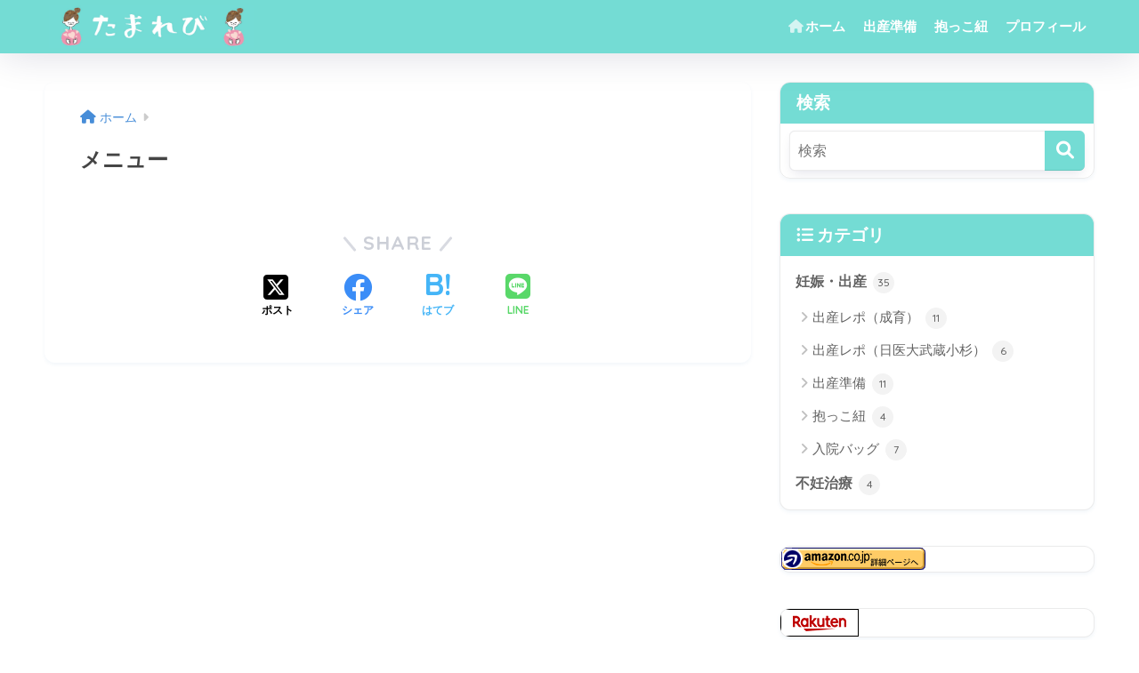

--- FILE ---
content_type: text/html; charset=UTF-8
request_url: https://www.tama-tamago.com/%E3%83%A1%E3%83%8B%E3%83%A5%E3%83%BC/
body_size: 14709
content:

<!DOCTYPE html>
<html lang="ja">
<head>
  <meta charset="utf-8">
  <meta http-equiv="X-UA-Compatible" content="IE=edge">
  <meta name="HandheldFriendly" content="True">
  <meta name="MobileOptimized" content="320">
  <meta name="viewport" content="width=device-width, initial-scale=1, viewport-fit=cover"/>
  <meta name="msapplication-TileColor" content="#74dcd4">
  <meta name="theme-color" content="#74dcd4">
  <link rel="pingback" href="https://www.tama-tamago.com/xmlrpc.php">
  <title>メニュー | たまれび</title>
<meta name='robots' content='max-image-preview:large' />
<link rel='dns-prefetch' href='//code.typesquare.com' />
<link rel='dns-prefetch' href='//stats.wp.com' />
<link rel='dns-prefetch' href='//fonts.googleapis.com' />
<link rel='dns-prefetch' href='//use.fontawesome.com' />
<link rel="alternate" type="application/rss+xml" title="たまれび &raquo; フィード" href="https://www.tama-tamago.com/feed/" />
<link rel="alternate" type="application/rss+xml" title="たまれび &raquo; コメントフィード" href="https://www.tama-tamago.com/comments/feed/" />
<script type="text/javascript">
window._wpemojiSettings = {"baseUrl":"https:\/\/s.w.org\/images\/core\/emoji\/14.0.0\/72x72\/","ext":".png","svgUrl":"https:\/\/s.w.org\/images\/core\/emoji\/14.0.0\/svg\/","svgExt":".svg","source":{"concatemoji":"https:\/\/www.tama-tamago.com\/wp-includes\/js\/wp-emoji-release.min.js?ver=6.1.1"}};
/*! This file is auto-generated */
!function(e,a,t){var n,r,o,i=a.createElement("canvas"),p=i.getContext&&i.getContext("2d");function s(e,t){var a=String.fromCharCode,e=(p.clearRect(0,0,i.width,i.height),p.fillText(a.apply(this,e),0,0),i.toDataURL());return p.clearRect(0,0,i.width,i.height),p.fillText(a.apply(this,t),0,0),e===i.toDataURL()}function c(e){var t=a.createElement("script");t.src=e,t.defer=t.type="text/javascript",a.getElementsByTagName("head")[0].appendChild(t)}for(o=Array("flag","emoji"),t.supports={everything:!0,everythingExceptFlag:!0},r=0;r<o.length;r++)t.supports[o[r]]=function(e){if(p&&p.fillText)switch(p.textBaseline="top",p.font="600 32px Arial",e){case"flag":return s([127987,65039,8205,9895,65039],[127987,65039,8203,9895,65039])?!1:!s([55356,56826,55356,56819],[55356,56826,8203,55356,56819])&&!s([55356,57332,56128,56423,56128,56418,56128,56421,56128,56430,56128,56423,56128,56447],[55356,57332,8203,56128,56423,8203,56128,56418,8203,56128,56421,8203,56128,56430,8203,56128,56423,8203,56128,56447]);case"emoji":return!s([129777,127995,8205,129778,127999],[129777,127995,8203,129778,127999])}return!1}(o[r]),t.supports.everything=t.supports.everything&&t.supports[o[r]],"flag"!==o[r]&&(t.supports.everythingExceptFlag=t.supports.everythingExceptFlag&&t.supports[o[r]]);t.supports.everythingExceptFlag=t.supports.everythingExceptFlag&&!t.supports.flag,t.DOMReady=!1,t.readyCallback=function(){t.DOMReady=!0},t.supports.everything||(n=function(){t.readyCallback()},a.addEventListener?(a.addEventListener("DOMContentLoaded",n,!1),e.addEventListener("load",n,!1)):(e.attachEvent("onload",n),a.attachEvent("onreadystatechange",function(){"complete"===a.readyState&&t.readyCallback()})),(e=t.source||{}).concatemoji?c(e.concatemoji):e.wpemoji&&e.twemoji&&(c(e.twemoji),c(e.wpemoji)))}(window,document,window._wpemojiSettings);
</script>
<style type="text/css">
img.wp-smiley,
img.emoji {
	display: inline !important;
	border: none !important;
	box-shadow: none !important;
	height: 1em !important;
	width: 1em !important;
	margin: 0 0.07em !important;
	vertical-align: -0.1em !important;
	background: none !important;
	padding: 0 !important;
}
</style>
	<link rel='stylesheet' id='sng-stylesheet-css' href='https://www.tama-tamago.com/wp-content/themes/sango-theme/style.css?version=3.9.11' type='text/css' media='all' />
<link rel='stylesheet' id='sng-option-css' href='https://www.tama-tamago.com/wp-content/themes/sango-theme/entry-option.css?version=3.9.11' type='text/css' media='all' />
<link rel='stylesheet' id='sng-old-css-css' href='https://www.tama-tamago.com/wp-content/themes/sango-theme/style-old.css?version=3.9.11' type='text/css' media='all' />
<link rel='stylesheet' id='sango_theme_gutenberg-style-css' href='https://www.tama-tamago.com/wp-content/themes/sango-theme/library/gutenberg/dist/build/style-blocks.css?version=3.9.11' type='text/css' media='all' />
<style id='sango_theme_gutenberg-style-inline-css' type='text/css'>
:root{--sgb-main-color:#74dcd4;--sgb-pastel-color:#fffbf9;--sgb-accent-color:#edafc9;--sgb-widget-title-color:#ffffff;--sgb-widget-title-bg-color:#74dcd4;--sgb-bg-color:#ffffff;--wp--preset--color--sango-main:var(--sgb-main-color);--wp--preset--color--sango-pastel:var(--sgb-pastel-color);--wp--preset--color--sango-accent:var(--sgb-accent-color)}
</style>
<link rel='stylesheet' id='sng-googlefonts-css' href='https://fonts.googleapis.com/css?family=Quicksand%3A500%2C700&#038;display=swap' type='text/css' media='all' />
<link rel='stylesheet' id='sng-fontawesome-css' href='https://use.fontawesome.com/releases/v6.1.1/css/all.css' type='text/css' media='all' />
<link rel='stylesheet' id='wp-block-library-css' href='https://www.tama-tamago.com/wp-includes/css/dist/block-library/style.min.css?ver=6.1.1' type='text/css' media='all' />
<style id='wp-block-library-inline-css' type='text/css'>
.has-text-align-justify{text-align:justify;}
</style>
<link rel='stylesheet' id='jetpack-videopress-video-block-view-css' href='https://www.tama-tamago.com/wp-content/plugins/jetpack/jetpack_vendor/automattic/jetpack-videopress/build/block-editor/blocks/video/view.css?minify=false' type='text/css' media='all' />
<link rel='stylesheet' id='mediaelement-css' href='https://www.tama-tamago.com/wp-includes/js/mediaelement/mediaelementplayer-legacy.min.css?ver=4.2.17' type='text/css' media='all' />
<link rel='stylesheet' id='wp-mediaelement-css' href='https://www.tama-tamago.com/wp-includes/js/mediaelement/wp-mediaelement.min.css?ver=6.1.1' type='text/css' media='all' />
<link rel='stylesheet' id='wp-components-css' href='https://www.tama-tamago.com/wp-includes/css/dist/components/style.min.css?ver=6.1.1' type='text/css' media='all' />
<link rel='stylesheet' id='wp-block-editor-css' href='https://www.tama-tamago.com/wp-includes/css/dist/block-editor/style.min.css?ver=6.1.1' type='text/css' media='all' />
<link rel='stylesheet' id='wp-nux-css' href='https://www.tama-tamago.com/wp-includes/css/dist/nux/style.min.css?ver=6.1.1' type='text/css' media='all' />
<link rel='stylesheet' id='wp-reusable-blocks-css' href='https://www.tama-tamago.com/wp-includes/css/dist/reusable-blocks/style.min.css?ver=6.1.1' type='text/css' media='all' />
<link rel='stylesheet' id='wp-editor-css' href='https://www.tama-tamago.com/wp-includes/css/dist/editor/style.min.css?ver=6.1.1' type='text/css' media='all' />
<link rel='stylesheet' id='poripu-theme-gutenberg-cgb-style-css-css' href='https://www.tama-tamago.com/wp-content/plugins/poripu-theme-gutenberg-2/dist/blocks.style.build.css' type='text/css' media='all' />
<style id='global-styles-inline-css' type='text/css'>
body{--wp--preset--color--black: #000000;--wp--preset--color--cyan-bluish-gray: #abb8c3;--wp--preset--color--white: #ffffff;--wp--preset--color--pale-pink: #f78da7;--wp--preset--color--vivid-red: #cf2e2e;--wp--preset--color--luminous-vivid-orange: #ff6900;--wp--preset--color--luminous-vivid-amber: #fcb900;--wp--preset--color--light-green-cyan: #7bdcb5;--wp--preset--color--vivid-green-cyan: #00d084;--wp--preset--color--pale-cyan-blue: #8ed1fc;--wp--preset--color--vivid-cyan-blue: #0693e3;--wp--preset--color--vivid-purple: #9b51e0;--wp--preset--color--sango-main: var(--sgb-main-color);--wp--preset--color--sango-pastel: var(--sgb-pastel-color);--wp--preset--color--sango-accent: var(--sgb-accent-color);--wp--preset--color--sango-blue: #009EF3;--wp--preset--color--sango-orange: #ffb36b;--wp--preset--color--sango-red: #f88080;--wp--preset--color--sango-green: #90d581;--wp--preset--color--sango-black: #333;--wp--preset--color--sango-gray: gray;--wp--preset--color--sango-silver: whitesmoke;--wp--preset--color--sango-light-blue: #b4e0fa;--wp--preset--color--sango-light-red: #ffebeb;--wp--preset--color--sango-light-orange: #fff9e6;--wp--preset--color--custom-1: #81d0cb;--wp--preset--gradient--vivid-cyan-blue-to-vivid-purple: linear-gradient(135deg,rgba(6,147,227,1) 0%,rgb(155,81,224) 100%);--wp--preset--gradient--light-green-cyan-to-vivid-green-cyan: linear-gradient(135deg,rgb(122,220,180) 0%,rgb(0,208,130) 100%);--wp--preset--gradient--luminous-vivid-amber-to-luminous-vivid-orange: linear-gradient(135deg,rgba(252,185,0,1) 0%,rgba(255,105,0,1) 100%);--wp--preset--gradient--luminous-vivid-orange-to-vivid-red: linear-gradient(135deg,rgba(255,105,0,1) 0%,rgb(207,46,46) 100%);--wp--preset--gradient--very-light-gray-to-cyan-bluish-gray: linear-gradient(135deg,rgb(238,238,238) 0%,rgb(169,184,195) 100%);--wp--preset--gradient--cool-to-warm-spectrum: linear-gradient(135deg,rgb(74,234,220) 0%,rgb(151,120,209) 20%,rgb(207,42,186) 40%,rgb(238,44,130) 60%,rgb(251,105,98) 80%,rgb(254,248,76) 100%);--wp--preset--gradient--blush-light-purple: linear-gradient(135deg,rgb(255,206,236) 0%,rgb(152,150,240) 100%);--wp--preset--gradient--blush-bordeaux: linear-gradient(135deg,rgb(254,205,165) 0%,rgb(254,45,45) 50%,rgb(107,0,62) 100%);--wp--preset--gradient--luminous-dusk: linear-gradient(135deg,rgb(255,203,112) 0%,rgb(199,81,192) 50%,rgb(65,88,208) 100%);--wp--preset--gradient--pale-ocean: linear-gradient(135deg,rgb(255,245,203) 0%,rgb(182,227,212) 50%,rgb(51,167,181) 100%);--wp--preset--gradient--electric-grass: linear-gradient(135deg,rgb(202,248,128) 0%,rgb(113,206,126) 100%);--wp--preset--gradient--midnight: linear-gradient(135deg,rgb(2,3,129) 0%,rgb(40,116,252) 100%);--wp--preset--duotone--dark-grayscale: url('#wp-duotone-dark-grayscale');--wp--preset--duotone--grayscale: url('#wp-duotone-grayscale');--wp--preset--duotone--purple-yellow: url('#wp-duotone-purple-yellow');--wp--preset--duotone--blue-red: url('#wp-duotone-blue-red');--wp--preset--duotone--midnight: url('#wp-duotone-midnight');--wp--preset--duotone--magenta-yellow: url('#wp-duotone-magenta-yellow');--wp--preset--duotone--purple-green: url('#wp-duotone-purple-green');--wp--preset--duotone--blue-orange: url('#wp-duotone-blue-orange');--wp--preset--font-size--small: 13px;--wp--preset--font-size--medium: 20px;--wp--preset--font-size--large: 36px;--wp--preset--font-size--x-large: 42px;--wp--preset--font-family--default: "Helvetica", "Arial", "Hiragino Kaku Gothic ProN", "Hiragino Sans", YuGothic, "Yu Gothic", "メイリオ", Meiryo, sans-serif;--wp--preset--font-family--notosans: "Noto Sans JP", var(--wp--preset--font-family--default);--wp--preset--font-family--mplusrounded: "M PLUS Rounded 1c", var(--wp--preset--font-family--default);--wp--preset--font-family--dfont: "Quicksand", var(--wp--preset--font-family--default);--wp--preset--spacing--20: 0.44rem;--wp--preset--spacing--30: 0.67rem;--wp--preset--spacing--40: 1rem;--wp--preset--spacing--50: 1.5rem;--wp--preset--spacing--60: 2.25rem;--wp--preset--spacing--70: 3.38rem;--wp--preset--spacing--80: 5.06rem;--wp--custom--wrap--width: 92%;--wp--custom--wrap--default-width: 800px;--wp--custom--wrap--content-width: 1180px;--wp--custom--wrap--max-width: var(--wp--custom--wrap--content-width);--wp--custom--wrap--side: 30%;--wp--custom--wrap--gap: 2em;--wp--custom--wrap--mobile--padding: 15px;--wp--custom--shadow--large: 0 15px 30px -7px rgba(0, 12, 66, 0.15 );--wp--custom--shadow--large-hover: 0 40px 50px -15px rgba(0, 12, 66, 0.2 );--wp--custom--shadow--medium: 0 6px 13px -3px rgba(0, 12, 66, 0.1), 0 0px 1px rgba(0,30,100, 0.1 );--wp--custom--shadow--medium-hover: 0 12px 45px -9px rgb(0 0 0 / 23%);--wp--custom--shadow--solid: 0 1px 2px 0 rgba(24, 44, 84, 0.1), 0 1px 3px 1px rgba(24, 44, 84, 0.1);--wp--custom--shadow--solid-hover: 0 2px 4px 0 rgba(24, 44, 84, 0.1), 0 2px 8px 0 rgba(24, 44, 84, 0.1);--wp--custom--shadow--small: 0 2px 4px #4385bb12;--wp--custom--rounded--medium: 12px;--wp--custom--rounded--small: 6px;--wp--custom--widget--padding-horizontal: 18px;--wp--custom--widget--padding-vertical: 6px;--wp--custom--widget--icon-margin: 6px;--wp--custom--widget--gap: 2.5em;--wp--custom--entry--gap: 1.5rem;--wp--custom--entry--gap-mobile: 1rem;--wp--custom--entry--border-color: #eaedf2;--wp--custom--animation--fade-in: fadeIn 0.7s ease 0s 1 normal;--wp--custom--animation--header: fadeHeader 1s ease 0s 1 normal;--wp--custom--transition--default: 0.3s ease-in-out;--wp--custom--totop--opacity: 0.6;--wp--custom--totop--right: 18px;--wp--custom--totop--bottom: 20px;--wp--custom--totop--mobile--right: 15px;--wp--custom--totop--mobile--bottom: 10px;--wp--custom--toc--button--opacity: 0.6;--wp--custom--footer--column-gap: 40px;}body { margin: 0;--wp--style--global--content-size: 900px;--wp--style--global--wide-size: 980px; }.wp-site-blocks > .alignleft { float: left; margin-right: 2em; }.wp-site-blocks > .alignright { float: right; margin-left: 2em; }.wp-site-blocks > .aligncenter { justify-content: center; margin-left: auto; margin-right: auto; }.wp-site-blocks > * { margin-block-start: 0; margin-block-end: 0; }.wp-site-blocks > * + * { margin-block-start: 1.5rem; }body { --wp--style--block-gap: 1.5rem; }body .is-layout-flow > *{margin-block-start: 0;margin-block-end: 0;}body .is-layout-flow > * + *{margin-block-start: 1.5rem;margin-block-end: 0;}body .is-layout-constrained > *{margin-block-start: 0;margin-block-end: 0;}body .is-layout-constrained > * + *{margin-block-start: 1.5rem;margin-block-end: 0;}body .is-layout-flex{gap: 1.5rem;}body .is-layout-flow > .alignleft{float: left;margin-inline-start: 0;margin-inline-end: 2em;}body .is-layout-flow > .alignright{float: right;margin-inline-start: 2em;margin-inline-end: 0;}body .is-layout-flow > .aligncenter{margin-left: auto !important;margin-right: auto !important;}body .is-layout-constrained > .alignleft{float: left;margin-inline-start: 0;margin-inline-end: 2em;}body .is-layout-constrained > .alignright{float: right;margin-inline-start: 2em;margin-inline-end: 0;}body .is-layout-constrained > .aligncenter{margin-left: auto !important;margin-right: auto !important;}body .is-layout-constrained > :where(:not(.alignleft):not(.alignright):not(.alignfull)){max-width: var(--wp--style--global--content-size);margin-left: auto !important;margin-right: auto !important;}body .is-layout-constrained > .alignwide{max-width: var(--wp--style--global--wide-size);}body .is-layout-flex{display: flex;}body .is-layout-flex{flex-wrap: wrap;align-items: center;}body .is-layout-flex > *{margin: 0;}body{font-family: var(--sgb-font-family);padding-top: 0px;padding-right: 0px;padding-bottom: 0px;padding-left: 0px;}a:where(:not(.wp-element-button)){text-decoration: underline;}.wp-element-button, .wp-block-button__link{background-color: #32373c;border-width: 0;color: #fff;font-family: inherit;font-size: inherit;line-height: inherit;padding: calc(0.667em + 2px) calc(1.333em + 2px);text-decoration: none;}.has-black-color{color: var(--wp--preset--color--black) !important;}.has-cyan-bluish-gray-color{color: var(--wp--preset--color--cyan-bluish-gray) !important;}.has-white-color{color: var(--wp--preset--color--white) !important;}.has-pale-pink-color{color: var(--wp--preset--color--pale-pink) !important;}.has-vivid-red-color{color: var(--wp--preset--color--vivid-red) !important;}.has-luminous-vivid-orange-color{color: var(--wp--preset--color--luminous-vivid-orange) !important;}.has-luminous-vivid-amber-color{color: var(--wp--preset--color--luminous-vivid-amber) !important;}.has-light-green-cyan-color{color: var(--wp--preset--color--light-green-cyan) !important;}.has-vivid-green-cyan-color{color: var(--wp--preset--color--vivid-green-cyan) !important;}.has-pale-cyan-blue-color{color: var(--wp--preset--color--pale-cyan-blue) !important;}.has-vivid-cyan-blue-color{color: var(--wp--preset--color--vivid-cyan-blue) !important;}.has-vivid-purple-color{color: var(--wp--preset--color--vivid-purple) !important;}.has-sango-main-color{color: var(--wp--preset--color--sango-main) !important;}.has-sango-pastel-color{color: var(--wp--preset--color--sango-pastel) !important;}.has-sango-accent-color{color: var(--wp--preset--color--sango-accent) !important;}.has-sango-blue-color{color: var(--wp--preset--color--sango-blue) !important;}.has-sango-orange-color{color: var(--wp--preset--color--sango-orange) !important;}.has-sango-red-color{color: var(--wp--preset--color--sango-red) !important;}.has-sango-green-color{color: var(--wp--preset--color--sango-green) !important;}.has-sango-black-color{color: var(--wp--preset--color--sango-black) !important;}.has-sango-gray-color{color: var(--wp--preset--color--sango-gray) !important;}.has-sango-silver-color{color: var(--wp--preset--color--sango-silver) !important;}.has-sango-light-blue-color{color: var(--wp--preset--color--sango-light-blue) !important;}.has-sango-light-red-color{color: var(--wp--preset--color--sango-light-red) !important;}.has-sango-light-orange-color{color: var(--wp--preset--color--sango-light-orange) !important;}.has-custom-1-color{color: var(--wp--preset--color--custom-1) !important;}.has-black-background-color{background-color: var(--wp--preset--color--black) !important;}.has-cyan-bluish-gray-background-color{background-color: var(--wp--preset--color--cyan-bluish-gray) !important;}.has-white-background-color{background-color: var(--wp--preset--color--white) !important;}.has-pale-pink-background-color{background-color: var(--wp--preset--color--pale-pink) !important;}.has-vivid-red-background-color{background-color: var(--wp--preset--color--vivid-red) !important;}.has-luminous-vivid-orange-background-color{background-color: var(--wp--preset--color--luminous-vivid-orange) !important;}.has-luminous-vivid-amber-background-color{background-color: var(--wp--preset--color--luminous-vivid-amber) !important;}.has-light-green-cyan-background-color{background-color: var(--wp--preset--color--light-green-cyan) !important;}.has-vivid-green-cyan-background-color{background-color: var(--wp--preset--color--vivid-green-cyan) !important;}.has-pale-cyan-blue-background-color{background-color: var(--wp--preset--color--pale-cyan-blue) !important;}.has-vivid-cyan-blue-background-color{background-color: var(--wp--preset--color--vivid-cyan-blue) !important;}.has-vivid-purple-background-color{background-color: var(--wp--preset--color--vivid-purple) !important;}.has-sango-main-background-color{background-color: var(--wp--preset--color--sango-main) !important;}.has-sango-pastel-background-color{background-color: var(--wp--preset--color--sango-pastel) !important;}.has-sango-accent-background-color{background-color: var(--wp--preset--color--sango-accent) !important;}.has-sango-blue-background-color{background-color: var(--wp--preset--color--sango-blue) !important;}.has-sango-orange-background-color{background-color: var(--wp--preset--color--sango-orange) !important;}.has-sango-red-background-color{background-color: var(--wp--preset--color--sango-red) !important;}.has-sango-green-background-color{background-color: var(--wp--preset--color--sango-green) !important;}.has-sango-black-background-color{background-color: var(--wp--preset--color--sango-black) !important;}.has-sango-gray-background-color{background-color: var(--wp--preset--color--sango-gray) !important;}.has-sango-silver-background-color{background-color: var(--wp--preset--color--sango-silver) !important;}.has-sango-light-blue-background-color{background-color: var(--wp--preset--color--sango-light-blue) !important;}.has-sango-light-red-background-color{background-color: var(--wp--preset--color--sango-light-red) !important;}.has-sango-light-orange-background-color{background-color: var(--wp--preset--color--sango-light-orange) !important;}.has-custom-1-background-color{background-color: var(--wp--preset--color--custom-1) !important;}.has-black-border-color{border-color: var(--wp--preset--color--black) !important;}.has-cyan-bluish-gray-border-color{border-color: var(--wp--preset--color--cyan-bluish-gray) !important;}.has-white-border-color{border-color: var(--wp--preset--color--white) !important;}.has-pale-pink-border-color{border-color: var(--wp--preset--color--pale-pink) !important;}.has-vivid-red-border-color{border-color: var(--wp--preset--color--vivid-red) !important;}.has-luminous-vivid-orange-border-color{border-color: var(--wp--preset--color--luminous-vivid-orange) !important;}.has-luminous-vivid-amber-border-color{border-color: var(--wp--preset--color--luminous-vivid-amber) !important;}.has-light-green-cyan-border-color{border-color: var(--wp--preset--color--light-green-cyan) !important;}.has-vivid-green-cyan-border-color{border-color: var(--wp--preset--color--vivid-green-cyan) !important;}.has-pale-cyan-blue-border-color{border-color: var(--wp--preset--color--pale-cyan-blue) !important;}.has-vivid-cyan-blue-border-color{border-color: var(--wp--preset--color--vivid-cyan-blue) !important;}.has-vivid-purple-border-color{border-color: var(--wp--preset--color--vivid-purple) !important;}.has-sango-main-border-color{border-color: var(--wp--preset--color--sango-main) !important;}.has-sango-pastel-border-color{border-color: var(--wp--preset--color--sango-pastel) !important;}.has-sango-accent-border-color{border-color: var(--wp--preset--color--sango-accent) !important;}.has-sango-blue-border-color{border-color: var(--wp--preset--color--sango-blue) !important;}.has-sango-orange-border-color{border-color: var(--wp--preset--color--sango-orange) !important;}.has-sango-red-border-color{border-color: var(--wp--preset--color--sango-red) !important;}.has-sango-green-border-color{border-color: var(--wp--preset--color--sango-green) !important;}.has-sango-black-border-color{border-color: var(--wp--preset--color--sango-black) !important;}.has-sango-gray-border-color{border-color: var(--wp--preset--color--sango-gray) !important;}.has-sango-silver-border-color{border-color: var(--wp--preset--color--sango-silver) !important;}.has-sango-light-blue-border-color{border-color: var(--wp--preset--color--sango-light-blue) !important;}.has-sango-light-red-border-color{border-color: var(--wp--preset--color--sango-light-red) !important;}.has-sango-light-orange-border-color{border-color: var(--wp--preset--color--sango-light-orange) !important;}.has-custom-1-border-color{border-color: var(--wp--preset--color--custom-1) !important;}.has-vivid-cyan-blue-to-vivid-purple-gradient-background{background: var(--wp--preset--gradient--vivid-cyan-blue-to-vivid-purple) !important;}.has-light-green-cyan-to-vivid-green-cyan-gradient-background{background: var(--wp--preset--gradient--light-green-cyan-to-vivid-green-cyan) !important;}.has-luminous-vivid-amber-to-luminous-vivid-orange-gradient-background{background: var(--wp--preset--gradient--luminous-vivid-amber-to-luminous-vivid-orange) !important;}.has-luminous-vivid-orange-to-vivid-red-gradient-background{background: var(--wp--preset--gradient--luminous-vivid-orange-to-vivid-red) !important;}.has-very-light-gray-to-cyan-bluish-gray-gradient-background{background: var(--wp--preset--gradient--very-light-gray-to-cyan-bluish-gray) !important;}.has-cool-to-warm-spectrum-gradient-background{background: var(--wp--preset--gradient--cool-to-warm-spectrum) !important;}.has-blush-light-purple-gradient-background{background: var(--wp--preset--gradient--blush-light-purple) !important;}.has-blush-bordeaux-gradient-background{background: var(--wp--preset--gradient--blush-bordeaux) !important;}.has-luminous-dusk-gradient-background{background: var(--wp--preset--gradient--luminous-dusk) !important;}.has-pale-ocean-gradient-background{background: var(--wp--preset--gradient--pale-ocean) !important;}.has-electric-grass-gradient-background{background: var(--wp--preset--gradient--electric-grass) !important;}.has-midnight-gradient-background{background: var(--wp--preset--gradient--midnight) !important;}.has-small-font-size{font-size: var(--wp--preset--font-size--small) !important;}.has-medium-font-size{font-size: var(--wp--preset--font-size--medium) !important;}.has-large-font-size{font-size: var(--wp--preset--font-size--large) !important;}.has-x-large-font-size{font-size: var(--wp--preset--font-size--x-large) !important;}.has-default-font-family{font-family: var(--wp--preset--font-family--default) !important;}.has-notosans-font-family{font-family: var(--wp--preset--font-family--notosans) !important;}.has-mplusrounded-font-family{font-family: var(--wp--preset--font-family--mplusrounded) !important;}.has-dfont-font-family{font-family: var(--wp--preset--font-family--dfont) !important;}
.wp-block-navigation a:where(:not(.wp-element-button)){color: inherit;}
.wp-block-pullquote{font-size: 1.5em;line-height: 1.6;}
.wp-block-button .wp-block-button__link{background-color: var(--wp--preset--color--sango-main);border-radius: var(--wp--custom--rounded--medium);color: #fff;font-size: 18px;font-weight: 600;padding-top: 0.4em;padding-right: 1.3em;padding-bottom: 0.4em;padding-left: 1.3em;}
</style>
<link rel='stylesheet' id='contact-form-7-css' href='https://www.tama-tamago.com/wp-content/plugins/contact-form-7/includes/css/styles.css' type='text/css' media='all' />
<link rel='stylesheet' id='poripu-style-css' href='https://www.tama-tamago.com/wp-content/themes/sango-theme-poripu-2/poripu-style.css' type='text/css' media='all' />
<link rel='stylesheet' id='child-style-css' href='https://www.tama-tamago.com/wp-content/themes/sango-theme-poripu-2/style.css' type='text/css' media='all' />
<link rel='stylesheet' id='ofi-css' href='https://www.tama-tamago.com/wp-content/themes/sango-theme-poripu-2/library/css/ofi.css' type='text/css' media='all' />
<link rel='stylesheet' id='pochipp-front-css' href='https://www.tama-tamago.com/wp-content/plugins/pochipp/dist/css/style.css' type='text/css' media='all' />
<link rel='stylesheet' id='jetpack_css-css' href='https://www.tama-tamago.com/wp-content/plugins/jetpack/css/jetpack.css' type='text/css' media='all' />
<script type='text/javascript' src='https://www.tama-tamago.com/wp-includes/js/jquery/jquery.min.js?ver=3.6.1' id='jquery-core-js'></script>
<script type='text/javascript' src='https://www.tama-tamago.com/wp-includes/js/jquery/jquery-migrate.min.js?ver=3.3.2' id='jquery-migrate-js'></script>
<script type='text/javascript' src='//code.typesquare.com/static/5b0e3c4aee6847bda5a036abac1e024a/ts307f.js?fadein=0' id='typesquare_std-js'></script>
<script type='text/javascript' src='https://www.tama-tamago.com/wp-content/themes/sango-theme-poripu-2/library/js/ofi.min.js' id='ofi-js'></script>
<script type='text/javascript' src='https://www.tama-tamago.com/wp-content/themes/sango-theme-poripu-2/library/js/prp-ofi.js' id='prp_ofi-js'></script>
<link rel="https://api.w.org/" href="https://www.tama-tamago.com/wp-json/" /><link rel="alternate" type="application/json" href="https://www.tama-tamago.com/wp-json/wp/v2/pages/1017" /><link rel="EditURI" type="application/rsd+xml" title="RSD" href="https://www.tama-tamago.com/xmlrpc.php?rsd" />
<link rel="canonical" href="https://www.tama-tamago.com/%e3%83%a1%e3%83%8b%e3%83%a5%e3%83%bc/" />
<link rel='shortlink' href='https://www.tama-tamago.com/?p=1017' />
<link rel="alternate" type="application/json+oembed" href="https://www.tama-tamago.com/wp-json/oembed/1.0/embed?url=https%3A%2F%2Fwww.tama-tamago.com%2F%25e3%2583%25a1%25e3%2583%258b%25e3%2583%25a5%25e3%2583%25bc%2F" />
<link rel="alternate" type="text/xml+oembed" href="https://www.tama-tamago.com/wp-json/oembed/1.0/embed?url=https%3A%2F%2Fwww.tama-tamago.com%2F%25e3%2583%25a1%25e3%2583%258b%25e3%2583%25a5%25e3%2583%25bc%2F&#038;format=xml" />
	<style>img#wpstats{display:none}</style>
		<!-- Pochipp -->
<style id="pchpp_custom_style">:root{--pchpp-color-inline: #069A8E;--pchpp-color-custom: #5ca250;--pchpp-color-custom-2: #8e59e4;--pchpp-color-amazon: #f99a0c;--pchpp-color-rakuten: #e0423c;--pchpp-color-yahoo: #438ee8;--pchpp-color-mercari: #3c3c3c;--pchpp-inline-bg-color: var(--pchpp-color-inline);--pchpp-inline-txt-color: #fff;--pchpp-inline-shadow: 0 1px 4px -1px rgba(0, 0, 0, 0.2);--pchpp-inline-radius: 0px;--pchpp-inline-width: auto;}</style>
<script id="pchpp_vars">window.pchppVars = {};window.pchppVars.ajaxUrl = "https://www.tama-tamago.com/wp-admin/admin-ajax.php";window.pchppVars.ajaxNonce = "264dd25c5b";</script>
<script type="text/javascript" language="javascript">var vc_pid = "887326413";</script>
<!-- / Pochipp -->
<meta property="og:title" content="メニュー" />
<meta property="og:description" content="" />
<meta property="og:type" content="article" />
<meta property="og:url" content="https://www.tama-tamago.com/%e3%83%a1%e3%83%8b%e3%83%a5%e3%83%bc/" />
<meta property="og:image" content="https://www.tama-tamago.com/wp-content/themes/sango-theme/library/images/default.jpg" />
<meta name="thumbnail" content="https://www.tama-tamago.com/wp-content/themes/sango-theme/library/images/default.jpg" />
<meta property="og:site_name" content="たまれび" />
<meta name="twitter:card" content="summary_large_image" />
<!-- gtag.js -->
<script async src="https://www.googletagmanager.com/gtag/js?id=UA-163795490-1"></script>
<script>
	window.dataLayer = window.dataLayer || [];
	function gtag(){dataLayer.push(arguments);}
	gtag('js', new Date());
	gtag('config', 'UA-163795490-1');
</script>
<style type="text/css" id="custom-background-css">
body.custom-background { background-color: #ffffff; }
</style>
	<link rel="icon" href="https://www.tama-tamago.com/wp-content/uploads/2021/10/cropped-628dfaea6c6bb612d1b373e9e6f0d3fb-32x32.png" sizes="32x32" />
<link rel="icon" href="https://www.tama-tamago.com/wp-content/uploads/2021/10/cropped-628dfaea6c6bb612d1b373e9e6f0d3fb-192x192.png" sizes="192x192" />
<link rel="apple-touch-icon" href="https://www.tama-tamago.com/wp-content/uploads/2021/10/cropped-628dfaea6c6bb612d1b373e9e6f0d3fb-180x180.png" />
<meta name="msapplication-TileImage" content="https://www.tama-tamago.com/wp-content/uploads/2021/10/cropped-628dfaea6c6bb612d1b373e9e6f0d3fb-270x270.png" />
		<style type="text/css" id="wp-custom-css">
			
.entry-content p {
  margin: 0 0 0.5em;line-height: 170%;
}

body{
  color: #444;
}

.ez-toc-list .active {
  background-color: #f9dad1;
}
.yourprofile {
    padding: 10px 0;
}
.yourprofile .profile-img {
    margin: 10px auto 0;
}
ul#menu-mb_footer {
    background: #ffffffe0;
}


.easyLink-box {
	margin-bottom: 1.5em!important;
}
.easyLink-info-btn {
	display: inline!important;
}
.easyLink-info-btn a{
	margin: 5px 10px 5px 0!important;
	padding: 0 12px!important;
        line-height: 35px!important;
	display: inline-block!important;
	width: auto!important;
	box-shadow: 0 8px 15px -5px rgba(0, 0, 0, 0.25)!important;
	font-size: 1em!important;
}
.easyLink-info-btn-amazon{
	background:#ffb36b!important;
}
.easyLink-info-btn-rakuten{
	background:#ea7373!important;
}
.easyLink-info-btn-yahoo{
	background:#73c1ea!important;
}
.easyLink-info-btn a:before {
    font-family: "Font Awesome 5 Free";
    content: "\f0da";
    padding-right: 3px;
}
@media screen and (max-width: 480px){
	div.easyLink-box div.easyLink-info p.easyLink-info-btn a {
		width: 100%!important;
		position: relative;
	}
	.easyLink-info-btn a:before {
		padding-right: 5px;
		right: 5px;
		position: absolute;		
	}
}
		</style>
		<style> a{color:#478dd8}.header, .drawer__title{background-color:#74dcd4}#logo a{color:#f7c3bf}.desktop-nav li a , .mobile-nav li a, #drawer__open, .header-search__open, .drawer__title{color:#ffffff}.drawer__title__close span, .drawer__title__close span:before{background:#ffffff}.desktop-nav li:after{background:#ffffff}.mobile-nav .current-menu-item{border-bottom-color:#ffffff}.widgettitle, .sidebar .wp-block-group h2, .drawer .wp-block-group h2{color:#ffffff;background-color:#74dcd4}#footer-menu a, .copyright{color:#ffffff}#footer-menu{background-color:#74dcd4}.footer{background-color:#f9eaf9}.footer, .footer a, .footer .widget ul li a{color:#6d6762}body{font-size:93%}@media only screen and (min-width:481px){body{font-size:98%}}@media only screen and (min-width:1030px){body{font-size:100%}}.totop{background:#009EF3}.header-info a{color:#FFF;background:linear-gradient(95deg, #738bff, #85e3ec)}.fixed-menu ul{background:#FFF}.fixed-menu a{color:#a2a7ab}.fixed-menu .current-menu-item a, .fixed-menu ul li a.active{color:#009EF3}.post-tab{background:#FFF}.post-tab > div{color:#a7a7a7}body{--sgb-font-family:var(--wp--preset--font-family--default)}#fixed_sidebar{top:0px}:target{scroll-margin-top:0px}.Threads:before{background-image:url("https://www.tama-tamago.com/wp-content/themes/sango-theme/library/images/threads.svg")}.profile-sns li .Threads:before{background-image:url("https://www.tama-tamago.com/wp-content/themes/sango-theme/library/images/threads-outline.svg")}.X:before{background-image:url("https://www.tama-tamago.com/wp-content/themes/sango-theme/library/images/x-circle.svg")}.post, .sidebar .widget, .archive-header{border:solid 1px rgba(0,0,0,.08)}.one-column .post{border:none}.sidebar .widget .widget{border:none}.sidebar .widget_search input{border:solid 1px #ececec}.sidelong__article{border:solid 1px #ececec}.body_bc{background-color:ffffff}@media only screen and (min-width:769px){#logo{height:60px;line-height:60px}#logo img{height:60px}.desktop-nav li a{height:60px;line-height:60px}}</style><style>
/* 吹き出し右 */
.right .sc {
    background:#78ce56; /* ふきだしの中の色 */
    border: solid 2px #78ce56; /* ふきだしの線の色 */
    color: #fff; /* 文字の色 */
}
.right .sc:before,
.right .sc:after {
    border-left-color:#78ce56;
}
/* ふきだし左 */
.sc {
    background: #eee; /* ふきだしの中の色 */
    border: solid 2px #eee; /* ふきだしの線の色 */
    color: #000; /* 文字の色 */
}
.sc:before,
.sc:after {
    border-right: 12px solid #eee; /* ふきだしの線の色 */
}
/* wppのランキングカラーをアクセントカラーに */
.my-widget.show_num li:nth-child(-n+3):before {
    background: #edafc9;
}
/* topオススメの下線をアクセントカラーに */
div.osusume-b {
    border-bottom: solid 3px #edafc9;
}
div.shinchaku-b {
    border-bottom: solid 3px #74dcd4;
}
</style>
</head>
<body class="page-template-default page page-id-1017 custom-background fa5">
  <svg xmlns="http://www.w3.org/2000/svg" viewBox="0 0 0 0" width="0" height="0" focusable="false" role="none" style="visibility: hidden; position: absolute; left: -9999px; overflow: hidden;" ><defs><filter id="wp-duotone-dark-grayscale"><feColorMatrix color-interpolation-filters="sRGB" type="matrix" values=" .299 .587 .114 0 0 .299 .587 .114 0 0 .299 .587 .114 0 0 .299 .587 .114 0 0 " /><feComponentTransfer color-interpolation-filters="sRGB" ><feFuncR type="table" tableValues="0 0.49803921568627" /><feFuncG type="table" tableValues="0 0.49803921568627" /><feFuncB type="table" tableValues="0 0.49803921568627" /><feFuncA type="table" tableValues="1 1" /></feComponentTransfer><feComposite in2="SourceGraphic" operator="in" /></filter></defs></svg><svg xmlns="http://www.w3.org/2000/svg" viewBox="0 0 0 0" width="0" height="0" focusable="false" role="none" style="visibility: hidden; position: absolute; left: -9999px; overflow: hidden;" ><defs><filter id="wp-duotone-grayscale"><feColorMatrix color-interpolation-filters="sRGB" type="matrix" values=" .299 .587 .114 0 0 .299 .587 .114 0 0 .299 .587 .114 0 0 .299 .587 .114 0 0 " /><feComponentTransfer color-interpolation-filters="sRGB" ><feFuncR type="table" tableValues="0 1" /><feFuncG type="table" tableValues="0 1" /><feFuncB type="table" tableValues="0 1" /><feFuncA type="table" tableValues="1 1" /></feComponentTransfer><feComposite in2="SourceGraphic" operator="in" /></filter></defs></svg><svg xmlns="http://www.w3.org/2000/svg" viewBox="0 0 0 0" width="0" height="0" focusable="false" role="none" style="visibility: hidden; position: absolute; left: -9999px; overflow: hidden;" ><defs><filter id="wp-duotone-purple-yellow"><feColorMatrix color-interpolation-filters="sRGB" type="matrix" values=" .299 .587 .114 0 0 .299 .587 .114 0 0 .299 .587 .114 0 0 .299 .587 .114 0 0 " /><feComponentTransfer color-interpolation-filters="sRGB" ><feFuncR type="table" tableValues="0.54901960784314 0.98823529411765" /><feFuncG type="table" tableValues="0 1" /><feFuncB type="table" tableValues="0.71764705882353 0.25490196078431" /><feFuncA type="table" tableValues="1 1" /></feComponentTransfer><feComposite in2="SourceGraphic" operator="in" /></filter></defs></svg><svg xmlns="http://www.w3.org/2000/svg" viewBox="0 0 0 0" width="0" height="0" focusable="false" role="none" style="visibility: hidden; position: absolute; left: -9999px; overflow: hidden;" ><defs><filter id="wp-duotone-blue-red"><feColorMatrix color-interpolation-filters="sRGB" type="matrix" values=" .299 .587 .114 0 0 .299 .587 .114 0 0 .299 .587 .114 0 0 .299 .587 .114 0 0 " /><feComponentTransfer color-interpolation-filters="sRGB" ><feFuncR type="table" tableValues="0 1" /><feFuncG type="table" tableValues="0 0.27843137254902" /><feFuncB type="table" tableValues="0.5921568627451 0.27843137254902" /><feFuncA type="table" tableValues="1 1" /></feComponentTransfer><feComposite in2="SourceGraphic" operator="in" /></filter></defs></svg><svg xmlns="http://www.w3.org/2000/svg" viewBox="0 0 0 0" width="0" height="0" focusable="false" role="none" style="visibility: hidden; position: absolute; left: -9999px; overflow: hidden;" ><defs><filter id="wp-duotone-midnight"><feColorMatrix color-interpolation-filters="sRGB" type="matrix" values=" .299 .587 .114 0 0 .299 .587 .114 0 0 .299 .587 .114 0 0 .299 .587 .114 0 0 " /><feComponentTransfer color-interpolation-filters="sRGB" ><feFuncR type="table" tableValues="0 0" /><feFuncG type="table" tableValues="0 0.64705882352941" /><feFuncB type="table" tableValues="0 1" /><feFuncA type="table" tableValues="1 1" /></feComponentTransfer><feComposite in2="SourceGraphic" operator="in" /></filter></defs></svg><svg xmlns="http://www.w3.org/2000/svg" viewBox="0 0 0 0" width="0" height="0" focusable="false" role="none" style="visibility: hidden; position: absolute; left: -9999px; overflow: hidden;" ><defs><filter id="wp-duotone-magenta-yellow"><feColorMatrix color-interpolation-filters="sRGB" type="matrix" values=" .299 .587 .114 0 0 .299 .587 .114 0 0 .299 .587 .114 0 0 .299 .587 .114 0 0 " /><feComponentTransfer color-interpolation-filters="sRGB" ><feFuncR type="table" tableValues="0.78039215686275 1" /><feFuncG type="table" tableValues="0 0.94901960784314" /><feFuncB type="table" tableValues="0.35294117647059 0.47058823529412" /><feFuncA type="table" tableValues="1 1" /></feComponentTransfer><feComposite in2="SourceGraphic" operator="in" /></filter></defs></svg><svg xmlns="http://www.w3.org/2000/svg" viewBox="0 0 0 0" width="0" height="0" focusable="false" role="none" style="visibility: hidden; position: absolute; left: -9999px; overflow: hidden;" ><defs><filter id="wp-duotone-purple-green"><feColorMatrix color-interpolation-filters="sRGB" type="matrix" values=" .299 .587 .114 0 0 .299 .587 .114 0 0 .299 .587 .114 0 0 .299 .587 .114 0 0 " /><feComponentTransfer color-interpolation-filters="sRGB" ><feFuncR type="table" tableValues="0.65098039215686 0.40392156862745" /><feFuncG type="table" tableValues="0 1" /><feFuncB type="table" tableValues="0.44705882352941 0.4" /><feFuncA type="table" tableValues="1 1" /></feComponentTransfer><feComposite in2="SourceGraphic" operator="in" /></filter></defs></svg><svg xmlns="http://www.w3.org/2000/svg" viewBox="0 0 0 0" width="0" height="0" focusable="false" role="none" style="visibility: hidden; position: absolute; left: -9999px; overflow: hidden;" ><defs><filter id="wp-duotone-blue-orange"><feColorMatrix color-interpolation-filters="sRGB" type="matrix" values=" .299 .587 .114 0 0 .299 .587 .114 0 0 .299 .587 .114 0 0 .299 .587 .114 0 0 " /><feComponentTransfer color-interpolation-filters="sRGB" ><feFuncR type="table" tableValues="0.098039215686275 1" /><feFuncG type="table" tableValues="0 0.66274509803922" /><feFuncB type="table" tableValues="0.84705882352941 0.41960784313725" /><feFuncA type="table" tableValues="1 1" /></feComponentTransfer><feComposite in2="SourceGraphic" operator="in" /></filter></defs></svg>  <div id="container"> 
  			<header class="header
			">
				<div id="inner-header" class="wrap cf">
    <div id="logo" class="h1 dfont">
    <a href="https://www.tama-tamago.com">
                      <img src="https://www.tama-tamago.com/wp-content/uploads/2022/11/34eeef9ad11d89fd1433c48ee18b4047.jpg" alt="たまれび">
                </a>
  </div>
  <div class="header-search">
		<input type="checkbox" class="header-search__input" id="header-search-input" onclick="document.querySelector('.header-search__modal .searchform__input').focus()">
	<label class="header-search__close" for="header-search-input"></label>
	<div class="header-search__modal">
	
<form role="search" method="get" class="searchform" action="https://www.tama-tamago.com/">
  <div>
    <input type="search" class="searchform__input" name="s" value="" placeholder="検索" />
    <button type="submit" class="searchform__submit" aria-label="検索"><i class="fas fa-search" aria-hidden="true"></i></button>
  </div>
</form>

	</div>
</div>  <nav class="desktop-nav clearfix"><ul id="menu-pc%e3%83%98%e3%83%83%e3%83%80%e3%83%bc%e3%83%a1%e3%83%8b%e3%83%a5%e3%83%bc" class="menu"><li id="menu-item-1054" class="menu-item menu-item-type-custom menu-item-object-custom menu-item-home menu-item-1054"><a href="https://www.tama-tamago.com"><i class="fas fa-home"></i>ホーム</a></li>
<li id="menu-item-5438" class="menu-item menu-item-type-taxonomy menu-item-object-category menu-item-5438"><a href="https://www.tama-tamago.com/category/pregnancy-and-childbirth/baby-registry/">出産準備</a></li>
<li id="menu-item-5441" class="menu-item menu-item-type-taxonomy menu-item-object-category menu-item-5441"><a href="https://www.tama-tamago.com/category/pregnancy-and-childbirth/babycarrier/">抱っこ紐</a></li>
<li id="menu-item-5442" class="menu-item menu-item-type-post_type menu-item-object-page menu-item-5442"><a href="https://www.tama-tamago.com/about/">プロフィール</a></li>
</ul></nav></div>
	</header>
			<div id="content">
	<div id="inner-content" class="wrap">
		<main id="main">
					<article id="entry" class="post-1017 page type-page status-publish nothumb">
			<header class="article-header entry-header page-header">
									<nav id="breadcrumb" class="breadcrumb"><ul itemscope itemtype="http://schema.org/BreadcrumbList"><li itemprop="itemListElement" itemscope itemtype="http://schema.org/ListItem"><a href="https://www.tama-tamago.com" itemprop="item"><span itemprop="name">ホーム</span></a><meta itemprop="position" content="1" /></li></ul></nav>				<h1 class="page-title">メニュー</h1>
											</header>
			<section class="entry-content page-content">
							</section>
			<footer class="article-footer">
				<aside>
				<div class="footer-contents">
						<div class="sns-btn
			">
		<span class="sns-btn__title dfont">SHARE</span>		<ul>
			<li class="tw sns-btn__item">
		<a href="https://twitter.com/intent/tweet?url=https%3A%2F%2Fwww.tama-tamago.com%2F%25e3%2583%25a1%25e3%2583%258b%25e3%2583%25a5%25e3%2583%25bc%2F&text=%E3%83%A1%E3%83%8B%E3%83%A5%E3%83%BC%EF%BD%9C%E3%81%9F%E3%81%BE%E3%82%8C%E3%81%B3" target="_blank" rel="nofollow noopener noreferrer" aria-label="Xでシェアする">
		<img alt="" src="https://www.tama-tamago.com/wp-content/themes/sango-theme/library/images/x.svg">
		<span class="share_txt">ポスト</span>
		</a>
			</li>
					<li class="fb sns-btn__item">
		<a href="https://www.facebook.com/share.php?u=https%3A%2F%2Fwww.tama-tamago.com%2F%25e3%2583%25a1%25e3%2583%258b%25e3%2583%25a5%25e3%2583%25bc%2F" target="_blank" rel="nofollow noopener noreferrer" aria-label="Facebookでシェアする">
		<i class="fab fa-facebook" aria-hidden="true"></i>		<span class="share_txt">シェア</span>
		</a>
			</li>
					<li class="hatebu sns-btn__item">
		<a href="http://b.hatena.ne.jp/add?mode=confirm&url=https%3A%2F%2Fwww.tama-tamago.com%2F%25e3%2583%25a1%25e3%2583%258b%25e3%2583%25a5%25e3%2583%25bc%2F&title=%E3%83%A1%E3%83%8B%E3%83%A5%E3%83%BC%EF%BD%9C%E3%81%9F%E3%81%BE%E3%82%8C%E3%81%B3" target="_blank" rel="nofollow noopener noreferrer" aria-label="はてブでブックマークする">
		<i class="fa fa-hatebu" aria-hidden="true"></i>
		<span class="share_txt">はてブ</span>
		</a>
			</li>
					<li class="line sns-btn__item">
		<a href="https://social-plugins.line.me/lineit/share?url=https%3A%2F%2Fwww.tama-tamago.com%2F%25e3%2583%25a1%25e3%2583%258b%25e3%2583%25a5%25e3%2583%25bc%2F&text=%E3%83%A1%E3%83%8B%E3%83%A5%E3%83%BC%EF%BD%9C%E3%81%9F%E3%81%BE%E3%82%8C%E3%81%B3" target="_blank" rel="nofollow noopener noreferrer" aria-label="LINEでシェアする">
					<i class="fab fa-line" aria-hidden="true"></i>
				<span class="share_txt share_txt_line dfont">LINE</span>
		</a>
	</li>
				</ul>
	</div>
						</div>
								</aside>
			</footer>
				<script type="application/ld+json">{"@context":"http://schema.org","@type":"Article","mainEntityOfPage":"https://www.tama-tamago.com/%e3%83%a1%e3%83%8b%e3%83%a5%e3%83%bc/","headline":"メニュー","image":{"@type":"ImageObject","url":"https://www.tama-tamago.com/wp-content/themes/sango-theme/library/images/default_small.jpg","width":520,"height":300},"datePublished":"2020-12-29T18:10:58+0900","dateModified":"2020-12-29T18:10:58+0900","author":{"@type":"Person","name":"たま","url":""},"publisher":{"@type":"Organization","name":"たまれび","logo":{"@type":"ImageObject","url":""}},"description":""}</script>				<div id="comments">
		</div>			</article>
									</main>
		  <div id="sidebar1" class="sidebar" role="complementary">
    <aside class="insidesp">
              <div id="notfix" class="normal-sidebar">
          <div id="search-2" class="widget widget_search"><h4 class="widgettitle has-fa-before">検索</h4>
<form role="search" method="get" class="searchform" action="https://www.tama-tamago.com/">
  <div>
    <input type="search" class="searchform__input" name="s" value="" placeholder="検索" />
    <button type="submit" class="searchform__submit" aria-label="検索"><i class="fas fa-search" aria-hidden="true"></i></button>
  </div>
</form>

</div><div id="categories-4" class="widget widget_categories"><h4 class="widgettitle has-fa-before">カテゴリ</h4>
			<ul>
					<li class="cat-item cat-item-13"><a href="https://www.tama-tamago.com/category/pregnancy-and-childbirth/">妊娠・出産 <span class="entry-count dfont">35</span></a>
<ul class='children'>
	<li class="cat-item cat-item-140"><a href="https://www.tama-tamago.com/category/pregnancy-and-childbirth/seiiku/">出産レポ（成育） <span class="entry-count dfont">11</span></a>
</li>
	<li class="cat-item cat-item-141"><a href="https://www.tama-tamago.com/category/pregnancy-and-childbirth/kosugi/">出産レポ（日医大武蔵小杉） <span class="entry-count dfont">6</span></a>
</li>
	<li class="cat-item cat-item-102"><a href="https://www.tama-tamago.com/category/pregnancy-and-childbirth/baby-registry/">出産準備 <span class="entry-count dfont">11</span></a>
</li>
	<li class="cat-item cat-item-128"><a href="https://www.tama-tamago.com/category/pregnancy-and-childbirth/babycarrier/">抱っこ紐 <span class="entry-count dfont">4</span></a>
</li>
	<li class="cat-item cat-item-109"><a href="https://www.tama-tamago.com/category/pregnancy-and-childbirth/childbirth-bag/">入院バッグ <span class="entry-count dfont">7</span></a>
</li>
</ul>
</li>
	<li class="cat-item cat-item-4"><a href="https://www.tama-tamago.com/category/infertility-treatment/">不妊治療 <span class="entry-count dfont">4</span></a>
</li>
			</ul>

			</div><div id="custom_html-8" class="widget_text widget widget_custom_html"><div class="textwidget custom-html-widget"><a href="//af.moshimo.com/af/c/click?a_id=2345011&p_id=170&pc_id=185&pl_id=4072&guid=ON" rel="nofollow" referrerpolicy="no-referrer-when-downgrade"><img src="//image.moshimo.com/af-img/0068/000000004072.gif" width="164" height="28" style="border:none;"></a><img src="//i.moshimo.com/af/i/impression?a_id=2345011&p_id=170&pc_id=185&pl_id=4072" width="1" height="1" style="border:none;"></div></div><div id="custom_html-9" class="widget_text widget widget_custom_html"><div class="textwidget custom-html-widget"><a href="//af.moshimo.com/af/c/click?a_id=2345004&p_id=54&pc_id=54&pl_id=616&guid=ON" rel="nofollow" referrerpolicy="no-referrer-when-downgrade"><img src="//image.moshimo.com/af-img/0032/000000000616.gif" width="88" height="31" style="border:none;"></a><img src="//i.moshimo.com/af/i/impression?a_id=2345004&p_id=54&pc_id=54&pl_id=616" width="1" height="1" style="border:none;"></div></div>        </div>
                    <div id="fixed_sidebar" class="fixed-sidebar">
          	<div class="widget my_popular_posts">
		<h4 class="widgettitle has-fa-before">人気記事</h4>	<ul class="my-widget 
		show_num	">
				<li>
			<span class="rank dfont accent-bc">1</span>		<a href="https://www.tama-tamago.com/childbirth-bag-review/">
						<figure class="my-widget__img">
				<img width="160" height="160" src="https://www.tama-tamago.com/wp-content/uploads/2021/05/96d803e9f1617e06c9e7ddc5a29624af-160x160.png" alt="【陣痛&入院バッグ/振り返り】あってよかったもの・いらなかったもの" >
			</figure>
						<div class="my-widget__text">
			【陣痛&入院バッグ/振り返り】あってよかったもの・いらなかったもの						</div>
		</a>
		</li>
				<li>
			<span class="rank dfont accent-bc">2</span>		<a href="https://www.tama-tamago.com/preparation-for-2nd-childbirth-bag-review-kosugi/">
						<figure class="my-widget__img">
				<img width="160" height="160" src="https://www.tama-tamago.com/wp-content/uploads/2025/03/2-160x160.png" alt="【二人目出産｜入院バッグ振り返り】あってよかったもの・いらなかったもの｜日医大武蔵小杉病院" >
			</figure>
						<div class="my-widget__text">
			【二人目出産｜入院バッグ振り返り】あってよかったもの・いらなかったもの｜日医大武蔵小杉病院						</div>
		</a>
		</li>
				<li>
			<span class="rank dfont accent-bc">3</span>		<a href="https://www.tama-tamago.com/cuseberry-zero-review/">
						<figure class="my-widget__img">
				<img width="160" height="160" src="https://www.tama-tamago.com/wp-content/uploads/2021/08/c2d34df85d952c96c293f9898da44605-pdf.jpg" alt="【買って後悔…】キューズベリーZERO抱っこ紐の口コミ＆デメリット。「実際に使って良かった抱っこ紐」はどれ？" >
			</figure>
						<div class="my-widget__text">
			【買って後悔…】キューズベリーZERO抱っこ紐の口コミ＆デメリット。「実際に使って良かった抱っこ紐」はどれ？						</div>
		</a>
		</li>
				<li>
			<span class="rank dfont">4</span>		<a href="https://www.tama-tamago.com/preparation-for-childbirth-bag2/">
						<figure class="my-widget__img">
				<img width="160" height="160" src="https://www.tama-tamago.com/wp-content/uploads/2020/12/945e36c26bd660bf6b48f779631accdf-pdf.jpg" alt="【入院準備】入院バッグの中身を写真付きで公開！コロナ禍の万全準備" >
			</figure>
						<div class="my-widget__text">
			【入院準備】入院バッグの中身を写真付きで公開！コロナ禍の万全準備						</div>
		</a>
		</li>
				<li>
			<span class="rank dfont">5</span>		<a href="https://www.tama-tamago.com/preparation-for-2nd-childbirth-bag/">
						<figure class="my-widget__img">
				<img width="160" height="160" src="https://www.tama-tamago.com/wp-content/uploads/2025/03/1-160x160.png" alt="【2024年｜帝王切開】入院バッグの中身を写真付きで公開！｜日医大武蔵小杉病院" >
			</figure>
						<div class="my-widget__text">
			【2024年｜帝王切開】入院バッグの中身を写真付きで公開！｜日医大武蔵小杉病院						</div>
		</a>
		</li>
					</ul>
	</div>
		        </div>
          </aside>
  </div>
	</div>
	</div>
			<footer class="footer">
									<div id="inner-footer" class="wrap cf">
						<div class="fblock first">
							<div class="ft_widget widget widget_recent_entries"><h4 class="ft_title">最近の記事</h4>	<ul class="my-widget">
					<li>
		<a href="https://www.tama-tamago.com/alobaby-sisshin/">
							<figure class="my-widget__img">
				<img width="160" height="160" src="https://www.tama-tamago.com/wp-content/themes/sango-theme/library/images/default_thumb.jpg" >
			</figure>
						<div class="my-widget__text">【5年愛用レビュー】アロベビーミルクローションで乳児湿疹が改善！実際に使ってわかった効果と感想				</div>
		</a>
		</li>
			<li>
		<a href="https://www.tama-tamago.com/6084-2/">
							<figure class="my-widget__img">
				<img width="160" height="160" src="https://www.tama-tamago.com/wp-content/themes/sango-theme/library/images/default_thumb.jpg" >
			</figure>
						<div class="my-widget__text">				</div>
		</a>
		</li>
			<li>
		<a href="https://www.tama-tamago.com/2024-best10/">
							<figure class="my-widget__img">
				<img width="160" height="160" src="https://www.tama-tamago.com/wp-content/uploads/2025/09/33c7c8a8ae880c4512abcbd9711f92be-160x160.jpg" alt="【帝王切開】入院準備で本当に役立った神アイテム10選" >
			</figure>
						<div class="my-widget__text">【帝王切開】入院準備で本当に役立った神アイテム10選				</div>
		</a>
		</li>
			<li>
		<a href="https://www.tama-tamago.com/kosugi-cost/">
							<figure class="my-widget__img">
				<img width="160" height="160" src="https://www.tama-tamago.com/wp-content/uploads/2025/04/5-160x160.png" alt="帝王切開の費用をリアル公開！高額療養費・医療保険で実際いくらかかった？｜日医大武蔵小杉病院" >
			</figure>
						<div class="my-widget__text">帝王切開の費用をリアル公開！高額療養費・医療保険で実際いくらかかった？｜日医大武蔵小杉病院				</div>
		</a>
		</li>
			<li>
		<a href="https://www.tama-tamago.com/childbirth-meal-musasikosugi/">
							<figure class="my-widget__img">
				<img width="160" height="160" src="https://www.tama-tamago.com/wp-content/uploads/2025/04/3-160x160.png" alt="日医大武蔵小杉病院の出産レポ｜食事とお祝い膳を詳しく紹介" >
			</figure>
						<div class="my-widget__text">日医大武蔵小杉病院の出産レポ｜食事とお祝い膳を詳しく紹介				</div>
		</a>
		</li>
		</ul>
			</div>									</div>
						<div class="fblock">
								<div class="widget my_popular_posts">
		<h4 class="ft_title">人気記事</h4>	<ul class="my-widget 
		show_num	">
				<li>
			<span class="rank dfont accent-bc">1</span>		<a href="https://www.tama-tamago.com/childbirth-bag-review/">
						<figure class="my-widget__img">
				<img width="160" height="160" src="https://www.tama-tamago.com/wp-content/uploads/2021/05/96d803e9f1617e06c9e7ddc5a29624af-160x160.png" alt="【陣痛&入院バッグ/振り返り】あってよかったもの・いらなかったもの" >
			</figure>
						<div class="my-widget__text">
			【陣痛&入院バッグ/振り返り】あってよかったもの・いらなかったもの						</div>
		</a>
		</li>
				<li>
			<span class="rank dfont accent-bc">2</span>		<a href="https://www.tama-tamago.com/preparation-for-2nd-childbirth-bag-review-kosugi/">
						<figure class="my-widget__img">
				<img width="160" height="160" src="https://www.tama-tamago.com/wp-content/uploads/2025/03/2-160x160.png" alt="【二人目出産｜入院バッグ振り返り】あってよかったもの・いらなかったもの｜日医大武蔵小杉病院" >
			</figure>
						<div class="my-widget__text">
			【二人目出産｜入院バッグ振り返り】あってよかったもの・いらなかったもの｜日医大武蔵小杉病院						</div>
		</a>
		</li>
				<li>
			<span class="rank dfont accent-bc">3</span>		<a href="https://www.tama-tamago.com/cuseberry-zero-review/">
						<figure class="my-widget__img">
				<img width="160" height="160" src="https://www.tama-tamago.com/wp-content/uploads/2021/08/c2d34df85d952c96c293f9898da44605-pdf.jpg" alt="【買って後悔…】キューズベリーZERO抱っこ紐の口コミ＆デメリット。「実際に使って良かった抱っこ紐」はどれ？" >
			</figure>
						<div class="my-widget__text">
			【買って後悔…】キューズベリーZERO抱っこ紐の口コミ＆デメリット。「実際に使って良かった抱っこ紐」はどれ？						</div>
		</a>
		</li>
				<li>
			<span class="rank dfont">4</span>		<a href="https://www.tama-tamago.com/preparation-for-childbirth-bag2/">
						<figure class="my-widget__img">
				<img width="160" height="160" src="https://www.tama-tamago.com/wp-content/uploads/2020/12/945e36c26bd660bf6b48f779631accdf-pdf.jpg" alt="【入院準備】入院バッグの中身を写真付きで公開！コロナ禍の万全準備" >
			</figure>
						<div class="my-widget__text">
			【入院準備】入院バッグの中身を写真付きで公開！コロナ禍の万全準備						</div>
		</a>
		</li>
				<li>
			<span class="rank dfont">5</span>		<a href="https://www.tama-tamago.com/preparation-for-2nd-childbirth-bag/">
						<figure class="my-widget__img">
				<img width="160" height="160" src="https://www.tama-tamago.com/wp-content/uploads/2025/03/1-160x160.png" alt="【2024年｜帝王切開】入院バッグの中身を写真付きで公開！｜日医大武蔵小杉病院" >
			</figure>
						<div class="my-widget__text">
			【2024年｜帝王切開】入院バッグの中身を写真付きで公開！｜日医大武蔵小杉病院						</div>
		</a>
		</li>
					</ul>
	</div>
				
						</div>
						<div class="fblock last">
							<div class="ft_widget widget widget_search"><h4 class="ft_title">検索</h4>
<form role="search" method="get" class="searchform" action="https://www.tama-tamago.com/">
  <div>
    <input type="search" class="searchform__input" name="s" value="" placeholder="検索" />
    <button type="submit" class="searchform__submit" aria-label="検索"><i class="fas fa-search" aria-hidden="true"></i></button>
  </div>
</form>

</div>						</div>
					</div>
								<div id="footer-menu">
										<div>
						<a class="footer-menu__btn dfont" href="https://www.tama-tamago.com/"><i class="fa fa-home fa-lg"></i> HOME</a>
					</div>										<nav>
						<div class="footer-links cf"><ul id="menu-pc%e3%83%95%e3%83%83%e3%82%bf%e3%83%bc%e3%83%a1%e3%83%8b%e3%83%a5%e3%83%bc" class="nav footer-nav cf"><li id="menu-item-1060" class="menu-item menu-item-type-post_type menu-item-object-page menu-item-1060"><a href="https://www.tama-tamago.com/%e3%81%8a%e5%95%8f%e3%81%84%e5%90%88%e3%82%8f%e3%81%9b/">お問い合わせ</a></li>
<li id="menu-item-1057" class="menu-item menu-item-type-post_type menu-item-object-page menu-item-1057"><a href="https://www.tama-tamago.com/privacypolicy/">プライバシーポリシー・免責事項</a></li>
<li id="menu-item-1059" class="menu-item menu-item-type-post_type menu-item-object-page menu-item-1059"><a href="https://www.tama-tamago.com/%e3%82%b5%e3%82%a4%e3%83%88%e3%83%9e%e3%83%83%e3%83%97/">サイトマップ</a></li>
</ul></div>                        					</nav>
                    <p class="copyright dfont">
                         &copy; 2026                         たまれび                        All rights reserved.
                    </p>
				</div>
			</footer>
		</div>
			<script>
var pochippSaleData = {
	amazon:{"start":"","end":"","text":""},
	rakuten:{"start":"","end":"","text":""},
	yahoo:{"start":"","end":"","text":""},
	mercari:{"start":"","end":"","text":""},
};
</script>
	<script type='text/javascript' id='sango_theme_client-block-js-js-extra'>
/* <![CDATA[ */
var sgb_client_options = {"site_url":"https:\/\/www.tama-tamago.com","is_logged_in":"","post_id":"1017","save_post_views":"","save_favorite_posts":""};
/* ]]> */
</script>
<script type='text/javascript' src='https://www.tama-tamago.com/wp-content/themes/sango-theme/library/gutenberg/dist/client.build.js?version=3.9.11' id='sango_theme_client-block-js-js'></script>
<script type='text/javascript' src='https://www.tama-tamago.com/wp-content/plugins/contact-form-7/includes/swv/js/index.js' id='swv-js'></script>
<script type='text/javascript' id='contact-form-7-js-extra'>
/* <![CDATA[ */
var wpcf7 = {"api":{"root":"https:\/\/www.tama-tamago.com\/wp-json\/","namespace":"contact-form-7\/v1"}};
/* ]]> */
</script>
<script type='text/javascript' src='https://www.tama-tamago.com/wp-content/plugins/contact-form-7/includes/js/index.js' id='contact-form-7-js'></script>
<script defer type='text/javascript' src='https://stats.wp.com/e-202605.js' id='jetpack-stats-js'></script>
<script type='text/javascript' id='jetpack-stats-js-after'>
_stq = window._stq || [];
_stq.push([ "view", {v:'ext',blog:'177869916',post:'1017',tz:'9',srv:'www.tama-tamago.com',j:'1:12.5.1'} ]);
_stq.push([ "clickTrackerInit", "177869916", "1017" ]);
</script>
<script type='text/javascript' src='//aml.valuecommerce.com/vcdal.js' id='pochipp-vcdal-js'></script>
<script>const sng={};sng.domReady=(fn)=>{document.addEventListener("DOMContentLoaded",fn);if(document.readyState==="interactive"||document.readyState==="complete"){fn();}};sng.fadeIn=(el,display="block")=>{if(el.classList.contains(display)){return;}
el.classList.add(display);function fadeInAnimationEnd(){el.removeEventListener('transitionend',fadeInAnimationEnd);};el.addEventListener('transitionend',fadeInAnimationEnd);requestAnimationFrame(()=>{el.classList.add('active');});};sng.fadeOut=(el,display="block")=>{if(!el.classList.contains('active')){return;}
el.classList.remove('active');function fadeOutAnimationEnd(){el.classList.remove(display);el.removeEventListener('transitionend',fadeOutAnimationEnd);};el.addEventListener('transitionend',fadeOutAnimationEnd);};sng.offsetTop=(el)=>{const rect=el.getBoundingClientRect();const scrollTop=window.pageYOffset||document.documentElement.scrollTop;const top=rect.top+scrollTop;return top};sng.wrapElement=(el,wrapper)=>{el.parentNode.insertBefore(wrapper,el);wrapper.appendChild(el);};sng.scrollTop=()=>{return window.pageYOffset||document.documentElement.scrollTop||document.body.scrollTop||0;};sng.domReady(()=>{fetch("https://www.tama-tamago.com/?rest_route=/sng/v1/page-count",{method:'POST',body:JSON.stringify({post_id:1017}),})});</script>						<script async defer data-pin-hover="true" data-pin-tall="true" src="//assets.pinterest.com/js/pinit.js"></script>
</body>
</html>

--- FILE ---
content_type: application/javascript; charset=utf-8;
request_url: https://dalc.valuecommerce.com/app3?p=887326413&_s=https%3A%2F%2Fwww.tama-tamago.com%2F%25E3%2583%25A1%25E3%2583%258B%25E3%2583%25A5%25E3%2583%25BC%2F&vf=iVBORw0KGgoAAAANSUhEUgAAAAMAAAADCAYAAABWKLW%2FAAAAMElEQVQYV2NkFGP4n5GwnWFZVyADY6%2Blyf%2FGwksMfx78ZmDM5er6P%2FOcDsN%2BDS8GACU5D3LBx1jRAAAAAElFTkSuQmCC
body_size: 746
content:
vc_linkswitch_callback({"t":"6976b710","r":"aXa3EAAGIsQ0DqoGCooAHwqKCJS2tg","ub":"aXa3DwAIjTk0DqoGCooBbQqKBti2xQ%3D%3D","vcid":"eEnGv7jzXT_gKyfMFiPLI-vtRWEvOR-laMsI9ge5XMGJXTRN1y_-MrNzrrn6x3ypGrMbxJ2OD0Q_kSGoOlOhCA87EQk4Eyhj","vcpub":"0.402116","shopping.geocities.jp":{"a":"2695956","m":"2201292","g":"1016138c8a"},"l":4,"shopping.yahoo.co.jp":{"a":"2695956","m":"2201292","g":"1016138c8a"},"p":887326413,"paypaymall.yahoo.co.jp":{"a":"2695956","m":"2201292","g":"1016138c8a"},"s":3607067,"approach.yahoo.co.jp":{"a":"2695956","m":"2201292","g":"1016138c8a"},"paypaystep.yahoo.co.jp":{"a":"2695956","m":"2201292","g":"1016138c8a"},"mini-shopping.yahoo.co.jp":{"a":"2695956","m":"2201292","g":"1016138c8a"}})